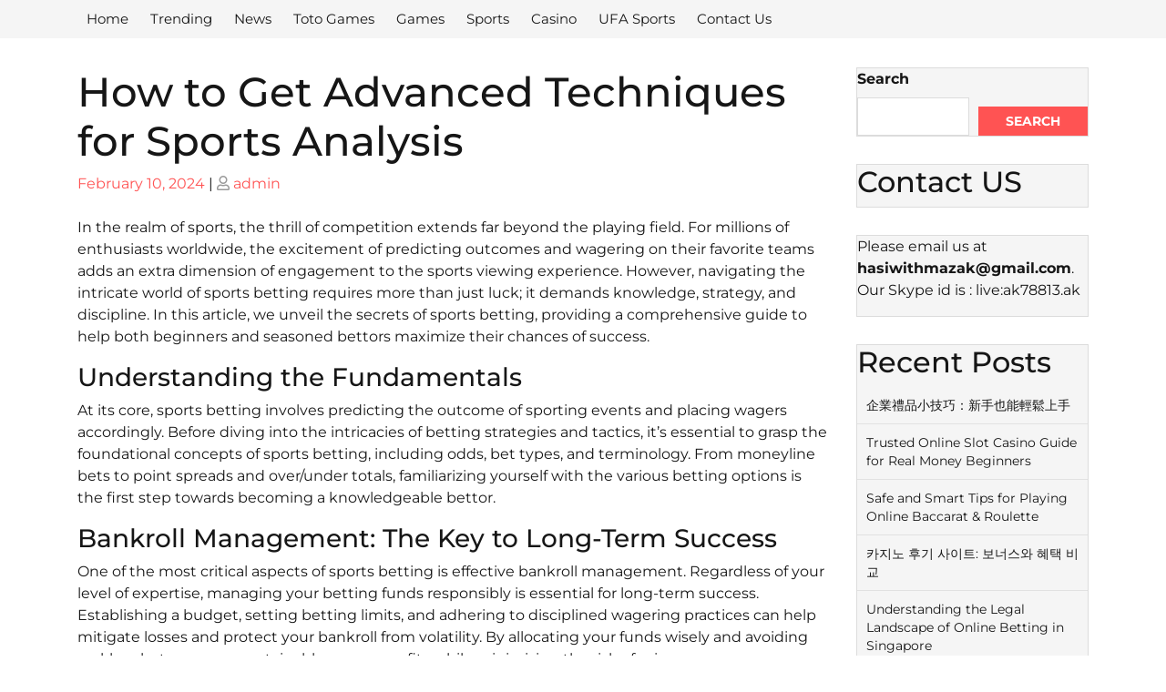

--- FILE ---
content_type: text/html; charset=UTF-8
request_url: https://fortlivenewzshub.xyz/how-to-get-advanced-techniques-for-sports-analysis/
body_size: 14155
content:
<!doctype html>
<html lang="en-US">
<head>
    <meta charset="UTF-8">
    <meta name="viewport" content="width=device-width, initial-scale=1">
    <meta name='robots' content='index, follow, max-image-preview:large, max-snippet:-1, max-video-preview:-1' />

	<!-- This site is optimized with the Yoast SEO plugin v22.5 - https://yoast.com/wordpress/plugins/seo/ -->
	<title>How to Get Advanced Techniques for Sports Analysis - Fort Live News Hub</title>
	<link rel="canonical" href="https://fortlivenewzshub.xyz/how-to-get-advanced-techniques-for-sports-analysis/" />
	<meta property="og:locale" content="en_US" />
	<meta property="og:type" content="article" />
	<meta property="og:title" content="How to Get Advanced Techniques for Sports Analysis - Fort Live News Hub" />
	<meta property="og:description" content="In the realm of sports, the thrill of competition extends far beyond the playing field. For millions of enthusiasts worldwide, the excitement of predicting outcomes and wagering on their favorite teams adds an extra dimension of engagement to the sports viewing experience. However, navigating the intricate world of sports betting requires more than just luck; [&hellip;]" />
	<meta property="og:url" content="https://fortlivenewzshub.xyz/how-to-get-advanced-techniques-for-sports-analysis/" />
	<meta property="og:site_name" content="Fort Live News Hub" />
	<meta property="article:published_time" content="2024-02-10T07:04:01+00:00" />
	<meta name="author" content="admin" />
	<meta name="twitter:card" content="summary_large_image" />
	<meta name="twitter:label1" content="Written by" />
	<meta name="twitter:data1" content="admin" />
	<meta name="twitter:label2" content="Est. reading time" />
	<meta name="twitter:data2" content="3 minutes" />
	<script type="application/ld+json" class="yoast-schema-graph">{"@context":"https://schema.org","@graph":[{"@type":"WebPage","@id":"https://fortlivenewzshub.xyz/how-to-get-advanced-techniques-for-sports-analysis/","url":"https://fortlivenewzshub.xyz/how-to-get-advanced-techniques-for-sports-analysis/","name":"How to Get Advanced Techniques for Sports Analysis - Fort Live News Hub","isPartOf":{"@id":"https://fortlivenewzshub.xyz/#website"},"datePublished":"2024-02-10T07:04:01+00:00","dateModified":"2024-02-10T07:04:01+00:00","author":{"@id":"https://fortlivenewzshub.xyz/#/schema/person/1943466ee4e6677cf4bad96ff5d60372"},"breadcrumb":{"@id":"https://fortlivenewzshub.xyz/how-to-get-advanced-techniques-for-sports-analysis/#breadcrumb"},"inLanguage":"en-US","potentialAction":[{"@type":"ReadAction","target":["https://fortlivenewzshub.xyz/how-to-get-advanced-techniques-for-sports-analysis/"]}]},{"@type":"BreadcrumbList","@id":"https://fortlivenewzshub.xyz/how-to-get-advanced-techniques-for-sports-analysis/#breadcrumb","itemListElement":[{"@type":"ListItem","position":1,"name":"Home","item":"https://fortlivenewzshub.xyz/"},{"@type":"ListItem","position":2,"name":"How to Get Advanced Techniques for Sports Analysis"}]},{"@type":"WebSite","@id":"https://fortlivenewzshub.xyz/#website","url":"https://fortlivenewzshub.xyz/","name":"Fort Live News Hub","description":"Blog For Fort Live News Hub","potentialAction":[{"@type":"SearchAction","target":{"@type":"EntryPoint","urlTemplate":"https://fortlivenewzshub.xyz/?s={search_term_string}"},"query-input":"required name=search_term_string"}],"inLanguage":"en-US"},{"@type":"Person","@id":"https://fortlivenewzshub.xyz/#/schema/person/1943466ee4e6677cf4bad96ff5d60372","name":"admin","image":{"@type":"ImageObject","inLanguage":"en-US","@id":"https://fortlivenewzshub.xyz/#/schema/person/image/","url":"https://secure.gravatar.com/avatar/6a41cb8a793b60a1926c8428af7866c4deb4487cb34742bed7ef6c9e767a7342?s=96&d=mm&r=g","contentUrl":"https://secure.gravatar.com/avatar/6a41cb8a793b60a1926c8428af7866c4deb4487cb34742bed7ef6c9e767a7342?s=96&d=mm&r=g","caption":"admin"},"sameAs":["https://fortlivenewzshub.xyz"],"url":"https://fortlivenewzshub.xyz/author/admin/"}]}</script>
	<!-- / Yoast SEO plugin. -->


<link rel="alternate" type="application/rss+xml" title="Fort Live News Hub &raquo; Feed" href="https://fortlivenewzshub.xyz/feed/" />
<link rel="alternate" type="application/rss+xml" title="Fort Live News Hub &raquo; Comments Feed" href="https://fortlivenewzshub.xyz/comments/feed/" />
<link rel="alternate" type="application/rss+xml" title="Fort Live News Hub &raquo; How to Get Advanced Techniques for Sports Analysis Comments Feed" href="https://fortlivenewzshub.xyz/how-to-get-advanced-techniques-for-sports-analysis/feed/" />
<link rel="alternate" title="oEmbed (JSON)" type="application/json+oembed" href="https://fortlivenewzshub.xyz/wp-json/oembed/1.0/embed?url=https%3A%2F%2Ffortlivenewzshub.xyz%2Fhow-to-get-advanced-techniques-for-sports-analysis%2F" />
<link rel="alternate" title="oEmbed (XML)" type="text/xml+oembed" href="https://fortlivenewzshub.xyz/wp-json/oembed/1.0/embed?url=https%3A%2F%2Ffortlivenewzshub.xyz%2Fhow-to-get-advanced-techniques-for-sports-analysis%2F&#038;format=xml" />
<style id='wp-img-auto-sizes-contain-inline-css' type='text/css'>
img:is([sizes=auto i],[sizes^="auto," i]){contain-intrinsic-size:3000px 1500px}
/*# sourceURL=wp-img-auto-sizes-contain-inline-css */
</style>
<style id='wp-emoji-styles-inline-css' type='text/css'>

	img.wp-smiley, img.emoji {
		display: inline !important;
		border: none !important;
		box-shadow: none !important;
		height: 1em !important;
		width: 1em !important;
		margin: 0 0.07em !important;
		vertical-align: -0.1em !important;
		background: none !important;
		padding: 0 !important;
	}
/*# sourceURL=wp-emoji-styles-inline-css */
</style>
<style id='wp-block-library-inline-css' type='text/css'>
:root{--wp-block-synced-color:#7a00df;--wp-block-synced-color--rgb:122,0,223;--wp-bound-block-color:var(--wp-block-synced-color);--wp-editor-canvas-background:#ddd;--wp-admin-theme-color:#007cba;--wp-admin-theme-color--rgb:0,124,186;--wp-admin-theme-color-darker-10:#006ba1;--wp-admin-theme-color-darker-10--rgb:0,107,160.5;--wp-admin-theme-color-darker-20:#005a87;--wp-admin-theme-color-darker-20--rgb:0,90,135;--wp-admin-border-width-focus:2px}@media (min-resolution:192dpi){:root{--wp-admin-border-width-focus:1.5px}}.wp-element-button{cursor:pointer}:root .has-very-light-gray-background-color{background-color:#eee}:root .has-very-dark-gray-background-color{background-color:#313131}:root .has-very-light-gray-color{color:#eee}:root .has-very-dark-gray-color{color:#313131}:root .has-vivid-green-cyan-to-vivid-cyan-blue-gradient-background{background:linear-gradient(135deg,#00d084,#0693e3)}:root .has-purple-crush-gradient-background{background:linear-gradient(135deg,#34e2e4,#4721fb 50%,#ab1dfe)}:root .has-hazy-dawn-gradient-background{background:linear-gradient(135deg,#faaca8,#dad0ec)}:root .has-subdued-olive-gradient-background{background:linear-gradient(135deg,#fafae1,#67a671)}:root .has-atomic-cream-gradient-background{background:linear-gradient(135deg,#fdd79a,#004a59)}:root .has-nightshade-gradient-background{background:linear-gradient(135deg,#330968,#31cdcf)}:root .has-midnight-gradient-background{background:linear-gradient(135deg,#020381,#2874fc)}:root{--wp--preset--font-size--normal:16px;--wp--preset--font-size--huge:42px}.has-regular-font-size{font-size:1em}.has-larger-font-size{font-size:2.625em}.has-normal-font-size{font-size:var(--wp--preset--font-size--normal)}.has-huge-font-size{font-size:var(--wp--preset--font-size--huge)}.has-text-align-center{text-align:center}.has-text-align-left{text-align:left}.has-text-align-right{text-align:right}.has-fit-text{white-space:nowrap!important}#end-resizable-editor-section{display:none}.aligncenter{clear:both}.items-justified-left{justify-content:flex-start}.items-justified-center{justify-content:center}.items-justified-right{justify-content:flex-end}.items-justified-space-between{justify-content:space-between}.screen-reader-text{border:0;clip-path:inset(50%);height:1px;margin:-1px;overflow:hidden;padding:0;position:absolute;width:1px;word-wrap:normal!important}.screen-reader-text:focus{background-color:#ddd;clip-path:none;color:#444;display:block;font-size:1em;height:auto;left:5px;line-height:normal;padding:15px 23px 14px;text-decoration:none;top:5px;width:auto;z-index:100000}html :where(.has-border-color){border-style:solid}html :where([style*=border-top-color]){border-top-style:solid}html :where([style*=border-right-color]){border-right-style:solid}html :where([style*=border-bottom-color]){border-bottom-style:solid}html :where([style*=border-left-color]){border-left-style:solid}html :where([style*=border-width]){border-style:solid}html :where([style*=border-top-width]){border-top-style:solid}html :where([style*=border-right-width]){border-right-style:solid}html :where([style*=border-bottom-width]){border-bottom-style:solid}html :where([style*=border-left-width]){border-left-style:solid}html :where(img[class*=wp-image-]){height:auto;max-width:100%}:where(figure){margin:0 0 1em}html :where(.is-position-sticky){--wp-admin--admin-bar--position-offset:var(--wp-admin--admin-bar--height,0px)}@media screen and (max-width:600px){html :where(.is-position-sticky){--wp-admin--admin-bar--position-offset:0px}}

/*# sourceURL=wp-block-library-inline-css */
</style><style id='wp-block-heading-inline-css' type='text/css'>
h1:where(.wp-block-heading).has-background,h2:where(.wp-block-heading).has-background,h3:where(.wp-block-heading).has-background,h4:where(.wp-block-heading).has-background,h5:where(.wp-block-heading).has-background,h6:where(.wp-block-heading).has-background{padding:1.25em 2.375em}h1.has-text-align-left[style*=writing-mode]:where([style*=vertical-lr]),h1.has-text-align-right[style*=writing-mode]:where([style*=vertical-rl]),h2.has-text-align-left[style*=writing-mode]:where([style*=vertical-lr]),h2.has-text-align-right[style*=writing-mode]:where([style*=vertical-rl]),h3.has-text-align-left[style*=writing-mode]:where([style*=vertical-lr]),h3.has-text-align-right[style*=writing-mode]:where([style*=vertical-rl]),h4.has-text-align-left[style*=writing-mode]:where([style*=vertical-lr]),h4.has-text-align-right[style*=writing-mode]:where([style*=vertical-rl]),h5.has-text-align-left[style*=writing-mode]:where([style*=vertical-lr]),h5.has-text-align-right[style*=writing-mode]:where([style*=vertical-rl]),h6.has-text-align-left[style*=writing-mode]:where([style*=vertical-lr]),h6.has-text-align-right[style*=writing-mode]:where([style*=vertical-rl]){rotate:180deg}
/*# sourceURL=https://fortlivenewzshub.xyz/wp-includes/blocks/heading/style.min.css */
</style>
<style id='wp-block-latest-posts-inline-css' type='text/css'>
.wp-block-latest-posts{box-sizing:border-box}.wp-block-latest-posts.alignleft{margin-right:2em}.wp-block-latest-posts.alignright{margin-left:2em}.wp-block-latest-posts.wp-block-latest-posts__list{list-style:none}.wp-block-latest-posts.wp-block-latest-posts__list li{clear:both;overflow-wrap:break-word}.wp-block-latest-posts.is-grid{display:flex;flex-wrap:wrap}.wp-block-latest-posts.is-grid li{margin:0 1.25em 1.25em 0;width:100%}@media (min-width:600px){.wp-block-latest-posts.columns-2 li{width:calc(50% - .625em)}.wp-block-latest-posts.columns-2 li:nth-child(2n){margin-right:0}.wp-block-latest-posts.columns-3 li{width:calc(33.33333% - .83333em)}.wp-block-latest-posts.columns-3 li:nth-child(3n){margin-right:0}.wp-block-latest-posts.columns-4 li{width:calc(25% - .9375em)}.wp-block-latest-posts.columns-4 li:nth-child(4n){margin-right:0}.wp-block-latest-posts.columns-5 li{width:calc(20% - 1em)}.wp-block-latest-posts.columns-5 li:nth-child(5n){margin-right:0}.wp-block-latest-posts.columns-6 li{width:calc(16.66667% - 1.04167em)}.wp-block-latest-posts.columns-6 li:nth-child(6n){margin-right:0}}:root :where(.wp-block-latest-posts.is-grid){padding:0}:root :where(.wp-block-latest-posts.wp-block-latest-posts__list){padding-left:0}.wp-block-latest-posts__post-author,.wp-block-latest-posts__post-date{display:block;font-size:.8125em}.wp-block-latest-posts__post-excerpt,.wp-block-latest-posts__post-full-content{margin-bottom:1em;margin-top:.5em}.wp-block-latest-posts__featured-image a{display:inline-block}.wp-block-latest-posts__featured-image img{height:auto;max-width:100%;width:auto}.wp-block-latest-posts__featured-image.alignleft{float:left;margin-right:1em}.wp-block-latest-posts__featured-image.alignright{float:right;margin-left:1em}.wp-block-latest-posts__featured-image.aligncenter{margin-bottom:1em;text-align:center}
/*# sourceURL=https://fortlivenewzshub.xyz/wp-includes/blocks/latest-posts/style.min.css */
</style>
<style id='wp-block-search-inline-css' type='text/css'>
.wp-block-search__button{margin-left:10px;word-break:normal}.wp-block-search__button.has-icon{line-height:0}.wp-block-search__button svg{height:1.25em;min-height:24px;min-width:24px;width:1.25em;fill:currentColor;vertical-align:text-bottom}:where(.wp-block-search__button){border:1px solid #ccc;padding:6px 10px}.wp-block-search__inside-wrapper{display:flex;flex:auto;flex-wrap:nowrap;max-width:100%}.wp-block-search__label{width:100%}.wp-block-search.wp-block-search__button-only .wp-block-search__button{box-sizing:border-box;display:flex;flex-shrink:0;justify-content:center;margin-left:0;max-width:100%}.wp-block-search.wp-block-search__button-only .wp-block-search__inside-wrapper{min-width:0!important;transition-property:width}.wp-block-search.wp-block-search__button-only .wp-block-search__input{flex-basis:100%;transition-duration:.3s}.wp-block-search.wp-block-search__button-only.wp-block-search__searchfield-hidden,.wp-block-search.wp-block-search__button-only.wp-block-search__searchfield-hidden .wp-block-search__inside-wrapper{overflow:hidden}.wp-block-search.wp-block-search__button-only.wp-block-search__searchfield-hidden .wp-block-search__input{border-left-width:0!important;border-right-width:0!important;flex-basis:0;flex-grow:0;margin:0;min-width:0!important;padding-left:0!important;padding-right:0!important;width:0!important}:where(.wp-block-search__input){appearance:none;border:1px solid #949494;flex-grow:1;font-family:inherit;font-size:inherit;font-style:inherit;font-weight:inherit;letter-spacing:inherit;line-height:inherit;margin-left:0;margin-right:0;min-width:3rem;padding:8px;text-decoration:unset!important;text-transform:inherit}:where(.wp-block-search__button-inside .wp-block-search__inside-wrapper){background-color:#fff;border:1px solid #949494;box-sizing:border-box;padding:4px}:where(.wp-block-search__button-inside .wp-block-search__inside-wrapper) .wp-block-search__input{border:none;border-radius:0;padding:0 4px}:where(.wp-block-search__button-inside .wp-block-search__inside-wrapper) .wp-block-search__input:focus{outline:none}:where(.wp-block-search__button-inside .wp-block-search__inside-wrapper) :where(.wp-block-search__button){padding:4px 8px}.wp-block-search.aligncenter .wp-block-search__inside-wrapper{margin:auto}.wp-block[data-align=right] .wp-block-search.wp-block-search__button-only .wp-block-search__inside-wrapper{float:right}
/*# sourceURL=https://fortlivenewzshub.xyz/wp-includes/blocks/search/style.min.css */
</style>
<style id='wp-block-search-theme-inline-css' type='text/css'>
.wp-block-search .wp-block-search__label{font-weight:700}.wp-block-search__button{border:1px solid #ccc;padding:.375em .625em}
/*# sourceURL=https://fortlivenewzshub.xyz/wp-includes/blocks/search/theme.min.css */
</style>
<style id='wp-block-group-inline-css' type='text/css'>
.wp-block-group{box-sizing:border-box}:where(.wp-block-group.wp-block-group-is-layout-constrained){position:relative}
/*# sourceURL=https://fortlivenewzshub.xyz/wp-includes/blocks/group/style.min.css */
</style>
<style id='wp-block-group-theme-inline-css' type='text/css'>
:where(.wp-block-group.has-background){padding:1.25em 2.375em}
/*# sourceURL=https://fortlivenewzshub.xyz/wp-includes/blocks/group/theme.min.css */
</style>
<style id='wp-block-paragraph-inline-css' type='text/css'>
.is-small-text{font-size:.875em}.is-regular-text{font-size:1em}.is-large-text{font-size:2.25em}.is-larger-text{font-size:3em}.has-drop-cap:not(:focus):first-letter{float:left;font-size:8.4em;font-style:normal;font-weight:100;line-height:.68;margin:.05em .1em 0 0;text-transform:uppercase}body.rtl .has-drop-cap:not(:focus):first-letter{float:none;margin-left:.1em}p.has-drop-cap.has-background{overflow:hidden}:root :where(p.has-background){padding:1.25em 2.375em}:where(p.has-text-color:not(.has-link-color)) a{color:inherit}p.has-text-align-left[style*="writing-mode:vertical-lr"],p.has-text-align-right[style*="writing-mode:vertical-rl"]{rotate:180deg}
/*# sourceURL=https://fortlivenewzshub.xyz/wp-includes/blocks/paragraph/style.min.css */
</style>
<style id='global-styles-inline-css' type='text/css'>
:root{--wp--preset--aspect-ratio--square: 1;--wp--preset--aspect-ratio--4-3: 4/3;--wp--preset--aspect-ratio--3-4: 3/4;--wp--preset--aspect-ratio--3-2: 3/2;--wp--preset--aspect-ratio--2-3: 2/3;--wp--preset--aspect-ratio--16-9: 16/9;--wp--preset--aspect-ratio--9-16: 9/16;--wp--preset--color--black: #000000;--wp--preset--color--cyan-bluish-gray: #abb8c3;--wp--preset--color--white: #ffffff;--wp--preset--color--pale-pink: #f78da7;--wp--preset--color--vivid-red: #cf2e2e;--wp--preset--color--luminous-vivid-orange: #ff6900;--wp--preset--color--luminous-vivid-amber: #fcb900;--wp--preset--color--light-green-cyan: #7bdcb5;--wp--preset--color--vivid-green-cyan: #00d084;--wp--preset--color--pale-cyan-blue: #8ed1fc;--wp--preset--color--vivid-cyan-blue: #0693e3;--wp--preset--color--vivid-purple: #9b51e0;--wp--preset--gradient--vivid-cyan-blue-to-vivid-purple: linear-gradient(135deg,rgb(6,147,227) 0%,rgb(155,81,224) 100%);--wp--preset--gradient--light-green-cyan-to-vivid-green-cyan: linear-gradient(135deg,rgb(122,220,180) 0%,rgb(0,208,130) 100%);--wp--preset--gradient--luminous-vivid-amber-to-luminous-vivid-orange: linear-gradient(135deg,rgb(252,185,0) 0%,rgb(255,105,0) 100%);--wp--preset--gradient--luminous-vivid-orange-to-vivid-red: linear-gradient(135deg,rgb(255,105,0) 0%,rgb(207,46,46) 100%);--wp--preset--gradient--very-light-gray-to-cyan-bluish-gray: linear-gradient(135deg,rgb(238,238,238) 0%,rgb(169,184,195) 100%);--wp--preset--gradient--cool-to-warm-spectrum: linear-gradient(135deg,rgb(74,234,220) 0%,rgb(151,120,209) 20%,rgb(207,42,186) 40%,rgb(238,44,130) 60%,rgb(251,105,98) 80%,rgb(254,248,76) 100%);--wp--preset--gradient--blush-light-purple: linear-gradient(135deg,rgb(255,206,236) 0%,rgb(152,150,240) 100%);--wp--preset--gradient--blush-bordeaux: linear-gradient(135deg,rgb(254,205,165) 0%,rgb(254,45,45) 50%,rgb(107,0,62) 100%);--wp--preset--gradient--luminous-dusk: linear-gradient(135deg,rgb(255,203,112) 0%,rgb(199,81,192) 50%,rgb(65,88,208) 100%);--wp--preset--gradient--pale-ocean: linear-gradient(135deg,rgb(255,245,203) 0%,rgb(182,227,212) 50%,rgb(51,167,181) 100%);--wp--preset--gradient--electric-grass: linear-gradient(135deg,rgb(202,248,128) 0%,rgb(113,206,126) 100%);--wp--preset--gradient--midnight: linear-gradient(135deg,rgb(2,3,129) 0%,rgb(40,116,252) 100%);--wp--preset--font-size--small: 13px;--wp--preset--font-size--medium: 20px;--wp--preset--font-size--large: 36px;--wp--preset--font-size--x-large: 42px;--wp--preset--spacing--20: 0.44rem;--wp--preset--spacing--30: 0.67rem;--wp--preset--spacing--40: 1rem;--wp--preset--spacing--50: 1.5rem;--wp--preset--spacing--60: 2.25rem;--wp--preset--spacing--70: 3.38rem;--wp--preset--spacing--80: 5.06rem;--wp--preset--shadow--natural: 6px 6px 9px rgba(0, 0, 0, 0.2);--wp--preset--shadow--deep: 12px 12px 50px rgba(0, 0, 0, 0.4);--wp--preset--shadow--sharp: 6px 6px 0px rgba(0, 0, 0, 0.2);--wp--preset--shadow--outlined: 6px 6px 0px -3px rgb(255, 255, 255), 6px 6px rgb(0, 0, 0);--wp--preset--shadow--crisp: 6px 6px 0px rgb(0, 0, 0);}:where(.is-layout-flex){gap: 0.5em;}:where(.is-layout-grid){gap: 0.5em;}body .is-layout-flex{display: flex;}.is-layout-flex{flex-wrap: wrap;align-items: center;}.is-layout-flex > :is(*, div){margin: 0;}body .is-layout-grid{display: grid;}.is-layout-grid > :is(*, div){margin: 0;}:where(.wp-block-columns.is-layout-flex){gap: 2em;}:where(.wp-block-columns.is-layout-grid){gap: 2em;}:where(.wp-block-post-template.is-layout-flex){gap: 1.25em;}:where(.wp-block-post-template.is-layout-grid){gap: 1.25em;}.has-black-color{color: var(--wp--preset--color--black) !important;}.has-cyan-bluish-gray-color{color: var(--wp--preset--color--cyan-bluish-gray) !important;}.has-white-color{color: var(--wp--preset--color--white) !important;}.has-pale-pink-color{color: var(--wp--preset--color--pale-pink) !important;}.has-vivid-red-color{color: var(--wp--preset--color--vivid-red) !important;}.has-luminous-vivid-orange-color{color: var(--wp--preset--color--luminous-vivid-orange) !important;}.has-luminous-vivid-amber-color{color: var(--wp--preset--color--luminous-vivid-amber) !important;}.has-light-green-cyan-color{color: var(--wp--preset--color--light-green-cyan) !important;}.has-vivid-green-cyan-color{color: var(--wp--preset--color--vivid-green-cyan) !important;}.has-pale-cyan-blue-color{color: var(--wp--preset--color--pale-cyan-blue) !important;}.has-vivid-cyan-blue-color{color: var(--wp--preset--color--vivid-cyan-blue) !important;}.has-vivid-purple-color{color: var(--wp--preset--color--vivid-purple) !important;}.has-black-background-color{background-color: var(--wp--preset--color--black) !important;}.has-cyan-bluish-gray-background-color{background-color: var(--wp--preset--color--cyan-bluish-gray) !important;}.has-white-background-color{background-color: var(--wp--preset--color--white) !important;}.has-pale-pink-background-color{background-color: var(--wp--preset--color--pale-pink) !important;}.has-vivid-red-background-color{background-color: var(--wp--preset--color--vivid-red) !important;}.has-luminous-vivid-orange-background-color{background-color: var(--wp--preset--color--luminous-vivid-orange) !important;}.has-luminous-vivid-amber-background-color{background-color: var(--wp--preset--color--luminous-vivid-amber) !important;}.has-light-green-cyan-background-color{background-color: var(--wp--preset--color--light-green-cyan) !important;}.has-vivid-green-cyan-background-color{background-color: var(--wp--preset--color--vivid-green-cyan) !important;}.has-pale-cyan-blue-background-color{background-color: var(--wp--preset--color--pale-cyan-blue) !important;}.has-vivid-cyan-blue-background-color{background-color: var(--wp--preset--color--vivid-cyan-blue) !important;}.has-vivid-purple-background-color{background-color: var(--wp--preset--color--vivid-purple) !important;}.has-black-border-color{border-color: var(--wp--preset--color--black) !important;}.has-cyan-bluish-gray-border-color{border-color: var(--wp--preset--color--cyan-bluish-gray) !important;}.has-white-border-color{border-color: var(--wp--preset--color--white) !important;}.has-pale-pink-border-color{border-color: var(--wp--preset--color--pale-pink) !important;}.has-vivid-red-border-color{border-color: var(--wp--preset--color--vivid-red) !important;}.has-luminous-vivid-orange-border-color{border-color: var(--wp--preset--color--luminous-vivid-orange) !important;}.has-luminous-vivid-amber-border-color{border-color: var(--wp--preset--color--luminous-vivid-amber) !important;}.has-light-green-cyan-border-color{border-color: var(--wp--preset--color--light-green-cyan) !important;}.has-vivid-green-cyan-border-color{border-color: var(--wp--preset--color--vivid-green-cyan) !important;}.has-pale-cyan-blue-border-color{border-color: var(--wp--preset--color--pale-cyan-blue) !important;}.has-vivid-cyan-blue-border-color{border-color: var(--wp--preset--color--vivid-cyan-blue) !important;}.has-vivid-purple-border-color{border-color: var(--wp--preset--color--vivid-purple) !important;}.has-vivid-cyan-blue-to-vivid-purple-gradient-background{background: var(--wp--preset--gradient--vivid-cyan-blue-to-vivid-purple) !important;}.has-light-green-cyan-to-vivid-green-cyan-gradient-background{background: var(--wp--preset--gradient--light-green-cyan-to-vivid-green-cyan) !important;}.has-luminous-vivid-amber-to-luminous-vivid-orange-gradient-background{background: var(--wp--preset--gradient--luminous-vivid-amber-to-luminous-vivid-orange) !important;}.has-luminous-vivid-orange-to-vivid-red-gradient-background{background: var(--wp--preset--gradient--luminous-vivid-orange-to-vivid-red) !important;}.has-very-light-gray-to-cyan-bluish-gray-gradient-background{background: var(--wp--preset--gradient--very-light-gray-to-cyan-bluish-gray) !important;}.has-cool-to-warm-spectrum-gradient-background{background: var(--wp--preset--gradient--cool-to-warm-spectrum) !important;}.has-blush-light-purple-gradient-background{background: var(--wp--preset--gradient--blush-light-purple) !important;}.has-blush-bordeaux-gradient-background{background: var(--wp--preset--gradient--blush-bordeaux) !important;}.has-luminous-dusk-gradient-background{background: var(--wp--preset--gradient--luminous-dusk) !important;}.has-pale-ocean-gradient-background{background: var(--wp--preset--gradient--pale-ocean) !important;}.has-electric-grass-gradient-background{background: var(--wp--preset--gradient--electric-grass) !important;}.has-midnight-gradient-background{background: var(--wp--preset--gradient--midnight) !important;}.has-small-font-size{font-size: var(--wp--preset--font-size--small) !important;}.has-medium-font-size{font-size: var(--wp--preset--font-size--medium) !important;}.has-large-font-size{font-size: var(--wp--preset--font-size--large) !important;}.has-x-large-font-size{font-size: var(--wp--preset--font-size--x-large) !important;}
/*# sourceURL=global-styles-inline-css */
</style>

<style id='classic-theme-styles-inline-css' type='text/css'>
/*! This file is auto-generated */
.wp-block-button__link{color:#fff;background-color:#32373c;border-radius:9999px;box-shadow:none;text-decoration:none;padding:calc(.667em + 2px) calc(1.333em + 2px);font-size:1.125em}.wp-block-file__button{background:#32373c;color:#fff;text-decoration:none}
/*# sourceURL=/wp-includes/css/classic-themes.min.css */
</style>
<link rel='stylesheet' id='montserrat-css' href='https://fortlivenewzshub.xyz/wp-content/fonts/4ca5a1179b0b5e0d762e8f7fadea0a8e.css?ver=1.0' type='text/css' media='all' />
<link rel='stylesheet' id='fashion-estore-block-editor-style-css' href='https://fortlivenewzshub.xyz/wp-content/themes/fashion-estore/assets/css/block-editor-style.css?ver=6.9' type='text/css' media='all' />
<link rel='stylesheet' id='bootstrap-css-css' href='https://fortlivenewzshub.xyz/wp-content/themes/fashion-estore/assets/css/bootstrap.css?ver=6.9' type='text/css' media='all' />
<link rel='stylesheet' id='fashion-estore-style-css' href='https://fortlivenewzshub.xyz/wp-content/themes/fashion-estore/style.css?ver=6.9' type='text/css' media='all' />
<style id='fashion-estore-style-inline-css' type='text/css'>
#button{right: 20px;}.woocommerce ul.products li.product .onsale{left: auto; right: 15px;}

	.custom-logo-link img{
			max-height: 24px;
		 }
		.sidebar h5,span.cart-value,.sticky .entry-title::before,#button,.sidebar input[type="submit"], .sidebar button[type="submit"],.comment-respond input#submit,.post-navigation .nav-previous a:hover, .post-navigation .nav-next a:hover, .posts-navigation .nav-previous a:hover, .posts-navigation .nav-next a:hover,.pro-button a, .woocommerce #respond input#submit, .woocommerce a.button, .woocommerce button.button, .woocommerce input.button, .woocommerce #respond input#submit.alt, .woocommerce a.button.alt, .woocommerce button.button.alt, .woocommerce input.button.alt,.woocommerce .woocommerce-ordering select,.woocommerce-account .woocommerce-MyAccount-navigation ul li,.toggle-nav i,.wp-block-button__link,.menu_cat,.slider-inner-box,.sidebar .tagcloud a:hover,a.added_to_cart.wc-forward{
			background: ;
		}
		a,#colophon a:hover, #colophon a:focus,.sidebar ul li a:hover,p.price, .woocommerce ul.products li.product .price, .woocommerce div.product p.price, .woocommerce div.product span.price,.woocommerce-message::before, .woocommerce-info::before,.call-info i,.social-link i{
			color: ;
		}
		.woocommerce-message, .woocommerce-info,.wp-block-pullquote,.wp-block-quote, .wp-block-quote:not(.is-large):not(.is-style-large), .wp-block-pullquote,.btn-primary,.post-navigation .nav-previous a:hover, .post-navigation .nav-next a:hover, .posts-navigation .nav-previous a:hover, .posts-navigation .nav-next a:hover{
			border-color: ;
		}
		.main-navigation .sub-menu > li > a:hover, .main-navigation .sub-menu > li > a:focus,#button:hover,#button:active,.slide-btn a,.pro-button a:hover,.woocommerce #respond input#submit:hover,.woocommerce a.button:hover,.woocommerce button.button:hover,.woocommerce input.button:hover,.woocommerce #respond input#submit.alt:hover, .woocommerce a.button.alt:hover, .woocommerce button.button.alt:hover, .woocommerce input.button.alt:hover,.woocommerce-account .woocommerce-MyAccount-navigation ul li:hover,.menu_cat i,a.added_to_cart.wc-forward:hover{
			background: ;
		}
		a:hover,h1,h2,h3,h4,h5,h6,.navbar-brand a,.navbar-brand p,a.cart-customlocation i,button.cat_btn,.product_cat h4 a,.home_product_cat h4 a,.slide-btn a:hover,.woocommerce ul.products li.product .onsale,.woocommerce span.onsale,.main-navigation .sub-menu,.sidebar li,.sidebar ul li,.sidebar select,.sidebar .tagcloud a,.call-info p,.social-link i:hover,.woocommerce ul.products li.product .star-rating, .woocommerce .star-rating{
			color: ;
		}
		.loading{
			background-color: #000;
		 }
		 @keyframes loading {
		  0%,
		  100% {
		  	transform: translatey(-2.5rem);
		    background-color: #fff;
		  }
		  50% {
		  	transform: translatey(2.5rem);
		    background-color: #ff5353;
		  }
		}
	
.stick_header{position: static;}
/*# sourceURL=fashion-estore-style-inline-css */
</style>
<link rel='stylesheet' id='fontawesome-css-css' href='https://fortlivenewzshub.xyz/wp-content/themes/fashion-estore/assets/css/fontawesome/css/all.css?ver=6.9' type='text/css' media='all' />
<link rel='stylesheet' id='owl.carousel-css-css' href='https://fortlivenewzshub.xyz/wp-content/themes/fashion-estore/assets/css/owl.carousel.css?ver=6.9' type='text/css' media='all' />
<script type="text/javascript" src="https://fortlivenewzshub.xyz/wp-includes/js/jquery/jquery.min.js?ver=3.7.1" id="jquery-core-js"></script>
<script type="text/javascript" src="https://fortlivenewzshub.xyz/wp-includes/js/jquery/jquery-migrate.min.js?ver=3.4.1" id="jquery-migrate-js"></script>
<link rel="https://api.w.org/" href="https://fortlivenewzshub.xyz/wp-json/" /><link rel="alternate" title="JSON" type="application/json" href="https://fortlivenewzshub.xyz/wp-json/wp/v2/posts/320" /><link rel="EditURI" type="application/rsd+xml" title="RSD" href="https://fortlivenewzshub.xyz/xmlrpc.php?rsd" />
<meta name="generator" content="WordPress 6.9" />
<link rel='shortlink' href='https://fortlivenewzshub.xyz/?p=320' />
<link rel="pingback" href="https://fortlivenewzshub.xyz/xmlrpc.php">
		<style type="text/css">
					</style>

		</head>

<body class="wp-singular post-template-default single single-post postid-320 single-format-standard wp-embed-responsive wp-theme-fashion-estore">


<div id="page" class="site">
    <a class="skip-link screen-reader-text" href="#skip-content">Skip to content</a>
    <header id="masthead" class="site-header fixed-top shadow-sm navbar-dark bg-primary">
        <div class="socialmedia">
                                    
<div class="navigation_header" data-sticky="false">
    <div class="container">
        <div class="row">  
            <div class="col-lg-3 col-md-4 menu_cat_box align-self-center">
                <div class="menu_cat">
                    <i class="fas fa-align-left"></i><span>Categories</span>
                </div>
            </div>
            <div class="col-lg-9 col-md-8 align-self-center">
                <div class="toggle-nav mobile-menu">
                    <button onclick="fashion_estore_openNav()"><i class="fas fa-th"></i></button>
                </div>
                <div id="mySidenav" class="nav sidenav">
                    <nav id="site-navigation" class="main-navigation navbar navbar-expand-xl" aria-label="Top Menu"><div class="menu-main-menu-container"><ul id="menu-main-menu" class="menu"><li id="menu-item-75" class="menu-item menu-item-type-custom menu-item-object-custom menu-item-home menu-item-75"><a href="https://fortlivenewzshub.xyz/">Home</a></li>
<li id="menu-item-95" class="menu-item menu-item-type-taxonomy menu-item-object-category menu-item-has-children menu-item-95"><a href="https://fortlivenewzshub.xyz/category/trending/">Trending</a>
<ul class="sub-menu">
	<li id="menu-item-86" class="menu-item menu-item-type-taxonomy menu-item-object-category menu-item-86"><a href="https://fortlivenewzshub.xyz/category/home-improvements/">Home Improvements</a></li>
	<li id="menu-item-81" class="menu-item menu-item-type-taxonomy menu-item-object-category menu-item-81"><a href="https://fortlivenewzshub.xyz/category/business/">Business</a></li>
	<li id="menu-item-83" class="menu-item menu-item-type-taxonomy menu-item-object-category menu-item-83"><a href="https://fortlivenewzshub.xyz/category/education/">Education</a></li>
	<li id="menu-item-85" class="menu-item menu-item-type-taxonomy menu-item-object-category menu-item-85"><a href="https://fortlivenewzshub.xyz/category/health/">Health</a></li>
	<li id="menu-item-93" class="menu-item menu-item-type-taxonomy menu-item-object-category menu-item-93"><a href="https://fortlivenewzshub.xyz/category/tech/">Tech</a></li>
	<li id="menu-item-87" class="menu-item menu-item-type-taxonomy menu-item-object-category menu-item-87"><a href="https://fortlivenewzshub.xyz/category/law/">Law</a></li>
</ul>
</li>
<li id="menu-item-89" class="menu-item menu-item-type-taxonomy menu-item-object-category current-post-ancestor current-menu-parent current-post-parent menu-item-89"><a href="https://fortlivenewzshub.xyz/category/news/">News</a></li>
<li id="menu-item-94" class="menu-item menu-item-type-taxonomy menu-item-object-category menu-item-94"><a href="https://fortlivenewzshub.xyz/category/toto-games/">Toto Games</a></li>
<li id="menu-item-84" class="menu-item menu-item-type-taxonomy menu-item-object-category menu-item-has-children menu-item-84"><a href="https://fortlivenewzshub.xyz/category/games/">Games</a>
<ul class="sub-menu">
	<li id="menu-item-90" class="menu-item menu-item-type-taxonomy menu-item-object-category menu-item-90"><a href="https://fortlivenewzshub.xyz/category/poker/">Poker</a></li>
	<li id="menu-item-88" class="menu-item menu-item-type-taxonomy menu-item-object-category menu-item-88"><a href="https://fortlivenewzshub.xyz/category/lottery/">Lottery</a></li>
</ul>
</li>
<li id="menu-item-92" class="menu-item menu-item-type-taxonomy menu-item-object-category menu-item-has-children menu-item-92"><a href="https://fortlivenewzshub.xyz/category/sports/">Sports</a>
<ul class="sub-menu">
	<li id="menu-item-91" class="menu-item menu-item-type-taxonomy menu-item-object-category menu-item-91"><a href="https://fortlivenewzshub.xyz/category/slot/">Slot</a></li>
</ul>
</li>
<li id="menu-item-82" class="menu-item menu-item-type-taxonomy menu-item-object-category menu-item-has-children menu-item-82"><a href="https://fortlivenewzshub.xyz/category/casino/">Casino</a>
<ul class="sub-menu">
	<li id="menu-item-80" class="menu-item menu-item-type-taxonomy menu-item-object-category menu-item-80"><a href="https://fortlivenewzshub.xyz/category/betting/">Betting</a></li>
</ul>
</li>
<li id="menu-item-96" class="menu-item menu-item-type-taxonomy menu-item-object-category menu-item-96"><a href="https://fortlivenewzshub.xyz/category/ufa-sports/">UFA Sports</a></li>
<li id="menu-item-77" class="menu-item menu-item-type-post_type menu-item-object-page menu-item-has-children menu-item-77"><a href="https://fortlivenewzshub.xyz/contact-us/">Contact Us</a>
<ul class="sub-menu">
	<li id="menu-item-76" class="menu-item menu-item-type-post_type menu-item-object-page menu-item-76"><a href="https://fortlivenewzshub.xyz/about-us/">About Us</a></li>
	<li id="menu-item-78" class="menu-item menu-item-type-post_type menu-item-object-page menu-item-78"><a href="https://fortlivenewzshub.xyz/disclaimer/">Disclaimer</a></li>
	<li id="menu-item-79" class="menu-item menu-item-type-post_type menu-item-object-page menu-item-79"><a href="https://fortlivenewzshub.xyz/terms-of-use/">Terms of Use</a></li>
</ul>
</li>
</ul></div>                    </nav>
                    <a href="javascript:void(0)" class="closebtn mobile-menu" onclick="fashion_estore_closeNav()"><i class="fas fa-times"></i></a>
                </div>
            </div>
        </div>
    </div>
</div>        </div>
    </header>
    <div id="skip-content" class="container">
        <div class="row">
            <div id="primary" class="content-area col-lg-9 col-md-8">
                <main id="main" class="site-main module-border-wrap mb-4">
                    
<article id="post-320" class="post-320 post type-post status-publish format-standard hentry category-news">
    <header class="entry-header">
                    <h2 class="entry-title">How to Get Advanced Techniques for Sports Analysis</h2>        
                                                                <div class="entry-meta">
                    <span class="posted-on"><span class="screen-reader-text">Posted on</span> <a href="https://fortlivenewzshub.xyz/how-to-get-advanced-techniques-for-sports-analysis/" rel="bookmark"><time class="entry-date published updated" datetime="2024-02-10T07:04:01+00:00">February 10, 2024</time></a></span> | <span class="byline"> <span class="screen-reader-text">Posted on</span> <span class="author vcard"><i class="far fa-user" aria-hidden="true"></i> <a class="url fn n" href="https://fortlivenewzshub.xyz/author/admin/">admin</a></span></span>                </div>
                        </header>
    <div class="entry-content">
        <p>In the realm of sports, the thrill of competition extends far beyond the playing field. For millions of enthusiasts worldwide, the excitement of predicting outcomes and wagering on their favorite teams adds an extra dimension of engagement to the sports viewing experience. However, navigating the intricate world of sports betting requires more than just luck; it demands knowledge, strategy, and discipline. In this article, we unveil the secrets of sports betting, providing a comprehensive guide to help both beginners and seasoned bettors maximize their chances of success.</p>
<h3>Understanding the Fundamentals</h3>
<p>At its core, sports betting involves predicting the outcome of sporting events and placing wagers accordingly. Before diving into the intricacies of betting strategies and tactics, it’s essential to grasp the foundational concepts of sports betting, including odds, bet types, and terminology. From moneyline bets to point spreads and over/under totals, familiarizing yourself with the various betting options is the first step towards becoming a knowledgeable bettor.</p>
<h3>Bankroll Management: The Key to Long-Term Success</h3>
<p>One of the most critical aspects of sports betting is effective bankroll management. Regardless of your level of expertise, managing your betting funds responsibly is essential for long-term success. Establishing a budget, setting betting limits, and adhering to disciplined wagering practices can help mitigate losses and protect your bankroll from volatility. By allocating your funds wisely and avoiding reckless bets, you can sustainably pursue profits while minimizing the risk of ruin.</p>
<h3>Analyzing Sports Betting Odds and Lines</h3>
<p>Central to sports betting is the concept of odds—the numerical representations of the likelihood of specific outcomes. Understanding how odds are calculated and interpreting betting lines is crucial for making informed betting decisions. Whether it’s fractional, decimal, or American odds, learning to decipher odds formats and identify value bets can give you a competitive edge in the betting markets. Additionally, staying abreast of line movements and understanding the factors that influence odds can help you capitalize on favorable betting opportunities.</p>
<h3>Developing a Winning Strategy</h3>
<p>Successful sports betting is not merely a game of chance; it’s a strategic endeavor that requires careful analysis, research, and foresight. Developing a winning betting strategy involves a combination of statistical analysis, situational awareness, and informed decision-making. From analyzing historical data and trends to assessing team performance and injury reports, diligent research can uncover valuable insights that inform your betting strategy. Moreover, embracing a disciplined approach, sticking to your pre-established criteria, and avoiding emotional biases are essential elements of a winning mindset.</p>
<h3>Embracing Responsible Gambling Practices</h3>
<p>While sports betting can be an exciting and potentially lucrative pursuit, it’s essential to approach it with caution and responsibility. Problem gambling can have serious consequences, both financially and personally. Practicing responsible gambling involves setting limits, recognizing the signs of compulsive behavior, and seeking help when needed. By prioritizing moderation, self-control, and balance, you can enjoy the thrill of sports betting responsibly while safeguarding your well-being <a href="https://www.mt-police07.com/%EC%95%88%EC%A0%84%EB%86%80%EC%9D%B4%ED%84%B0/">안전놀이터</a>.</p>
<h3>A Journey of Discovery and Opportunity</h3>
<p>In the ever-evolving world of sports betting, knowledge is power. By equipping yourself with the fundamentals of sports betting, mastering the art of bankroll management, and developing a strategic approach, you can unlock the secrets to success in this dynamic and exhilarating pursuit. Whether you’re a novice exploring the possibilities of sports betting or a seasoned bettor seeking to refine your skills, the journey towards becoming a proficient bettor is one of discovery, growth, and opportunity. So, arm yourself with knowledge, embrace discipline, and embark on your sports betting journey with confidence and determination.</p>
    </div>
            <footer class="entry-footer">
            <span class="cat-links">Posted in <a href="https://fortlivenewzshub.xyz/category/news/" rel="category tag">News</a></span>        </footer>
    </article>
                        
	<nav class="navigation post-navigation" aria-label="Posts">
		<h2 class="screen-reader-text">Post navigation</h2>
		<div class="nav-links"><div class="nav-previous"><a href="https://fortlivenewzshub.xyz/investing-in-gemstones-a-lucrative-opportunity-or-shrouded-risk/" rel="prev">Investing in Gemstones A Lucrative Opportunity or Shrouded Risk?</a></div><div class="nav-next"><a href="https://fortlivenewzshub.xyz/how-to-get-sports-data-interpretation-the-art-of-analysiy-key-tips/" rel="next">How to Get Sports Data Interpretation &#038; The Art of Analysiy Key Tips</a></div></div>
	</nav>
<div id="comments" class="comments-area">
    
    	<div id="respond" class="comment-respond">
		<h2 id="reply-title" class="comment-reply-title">Leave a Reply <small><a rel="nofollow" id="cancel-comment-reply-link" href="/how-to-get-advanced-techniques-for-sports-analysis/#respond" style="display:none;">Cancel reply</a></small></h2><form action="https://fortlivenewzshub.xyz/wp-comments-post.php" method="post" id="commentform" class="comment-form"><p class="comment-notes"><span id="email-notes">Your email address will not be published.</span> <span class="required-field-message">Required fields are marked <span class="required">*</span></span></p><p class="comment-form-comment"><label for="comment">Comment <span class="required">*</span></label> <textarea id="comment" name="comment" cols="45" rows="8" maxlength="65525" required></textarea></p><p class="comment-form-author"><label for="author">Name <span class="required">*</span></label> <input id="author" name="author" type="text" value="" size="30" maxlength="245" autocomplete="name" required /></p>
<p class="comment-form-email"><label for="email">Email <span class="required">*</span></label> <input id="email" name="email" type="email" value="" size="30" maxlength="100" aria-describedby="email-notes" autocomplete="email" required /></p>
<p class="comment-form-url"><label for="url">Website</label> <input id="url" name="url" type="url" value="" size="30" maxlength="200" autocomplete="url" /></p>
<p class="comment-form-cookies-consent"><input id="wp-comment-cookies-consent" name="wp-comment-cookies-consent" type="checkbox" value="yes" /> <label for="wp-comment-cookies-consent">Save my name, email, and website in this browser for the next time I comment.</label></p>
<p class="form-submit"><input name="submit" type="submit" id="submit" class="submit" value="Post Comment" /> <input type='hidden' name='comment_post_ID' value='320' id='comment_post_ID' />
<input type='hidden' name='comment_parent' id='comment_parent' value='0' />
</p></form>	</div><!-- #respond -->
	</div>
                                        </main>
            </div>
            
<aside id="secondary" class="widget-area col-lg-3 col-md-4">
	<div class="sidebar">
		<section id="block-2" class="widget widget_block widget_search"><form role="search" method="get" action="https://fortlivenewzshub.xyz/" class="wp-block-search__button-outside wp-block-search__text-button wp-block-search"    ><label class="wp-block-search__label" for="wp-block-search__input-1" >Search</label><div class="wp-block-search__inside-wrapper" ><input class="wp-block-search__input" id="wp-block-search__input-1" placeholder="" value="" type="search" name="s" required /><button aria-label="Search" class="wp-block-search__button wp-element-button" type="submit" >Search</button></div></form></section><section id="block-13" class="widget widget_block">
<h2 class="wp-block-heading">Contact US</h2>
</section><section id="block-14" class="widget widget_block widget_text">
<p>Please email us at <strong><a href="/cdn-cgi/l/email-protection" class="__cf_email__" data-cfemail="b8d0d9cbd1cfd1ccd0d5d9c2d9d3f8dfd5d9d1d496dbd7d5">[email&#160;protected]</a></strong>. <br>Our Skype id is : live:ak78813.ak </p>
</section><section id="block-3" class="widget widget_block">
<div class="wp-block-group"><div class="wp-block-group__inner-container is-layout-flow wp-block-group-is-layout-flow">
<h2 class="wp-block-heading">Recent Posts</h2>


<ul class="wp-block-latest-posts__list wp-block-latest-posts"><li><a class="wp-block-latest-posts__post-title" href="https://fortlivenewzshub.xyz/%e4%bc%81%e6%a5%ad%e7%a6%ae%e5%93%81%e5%b0%8f%e6%8a%80%e5%b7%a7%ef%bc%9a%e6%96%b0%e6%89%8b%e4%b9%9f%e8%83%bd%e8%bc%95%e9%ac%86%e4%b8%8a%e6%89%8b/">企業禮品小技巧：新手也能輕鬆上手</a></li>
<li><a class="wp-block-latest-posts__post-title" href="https://fortlivenewzshub.xyz/trusted-online-slot-casino-guide-for-real-money-beginners/">Trusted Online Slot Casino Guide for Real Money Beginners</a></li>
<li><a class="wp-block-latest-posts__post-title" href="https://fortlivenewzshub.xyz/safe-and-smart-tips-for-playing-online-baccarat-roulette/">Safe and Smart Tips for Playing Online Baccarat &#038; Roulette</a></li>
<li><a class="wp-block-latest-posts__post-title" href="https://fortlivenewzshub.xyz/%ec%b9%b4%ec%a7%80%eb%85%b8-%ed%9b%84%ea%b8%b0-%ec%82%ac%ec%9d%b4%ed%8a%b8-%eb%b3%b4%eb%84%88%ec%8a%a4%ec%99%80-%ed%98%9c%ed%83%9d-%eb%b9%84%ea%b5%90/">카지노 후기 사이트: 보너스와 혜택 비교</a></li>
<li><a class="wp-block-latest-posts__post-title" href="https://fortlivenewzshub.xyz/understanding-the-legal-landscape-of-online-betting-in-singapore/">Understanding the Legal Landscape of Online Betting in Singapore</a></li>
</ul></div></div>
</section><section id="block-6" class="widget widget_block">
<div class="wp-block-group"><div class="wp-block-group__inner-container is-layout-flow wp-block-group-is-layout-flow">
<h2 class="wp-block-heading">Categories</h2>
</div></div>
</section><section id="block-10" class="widget widget_block widget_text">
<p></p>
</section><section id="block-11" class="widget widget_block widget_text">
<p></p>
</section>	</div>
</aside>        </div>
    </div>


<footer id="colophon" class="site-footer border-top">
			<div class="footer-widgets">
		    <div class="container">
		    	<div class="footer-column">
			    				      <div class="row">
			        <div class="footer_hide col-xs-12 footer-block">
			          			        </div>
			        <div class="footer_hide col-xs-12 footer-block">
			            			        </div>
			        <div class="footer_hide col-xs-12 col-xs-12 footer-block">
			            			        </div>
			      </div>
		    	</div>
		    </div>
		</div>
				<div class="footer_info">
			<div class="container">
		    	<div class="row">
		    		<div class="col-lg-5 col-md-5 col-12">
										            <nav class="navbar footer-menu">
								<div id="main-nav" class="menu-main-menu-container"><ul id="menu-main-menu-1" class="menu"><li class="menu-item menu-item-type-custom menu-item-object-custom menu-item-home menu-item-75"><a href="https://fortlivenewzshub.xyz/">Home</a></li>
<li class="menu-item menu-item-type-taxonomy menu-item-object-category menu-item-95"><a href="https://fortlivenewzshub.xyz/category/trending/">Trending</a></li>
<li class="menu-item menu-item-type-taxonomy menu-item-object-category current-post-ancestor current-menu-parent current-post-parent menu-item-89"><a href="https://fortlivenewzshub.xyz/category/news/">News</a></li>
<li class="menu-item menu-item-type-taxonomy menu-item-object-category menu-item-94"><a href="https://fortlivenewzshub.xyz/category/toto-games/">Toto Games</a></li>
<li class="menu-item menu-item-type-taxonomy menu-item-object-category menu-item-84"><a href="https://fortlivenewzshub.xyz/category/games/">Games</a></li>
<li class="menu-item menu-item-type-taxonomy menu-item-object-category menu-item-92"><a href="https://fortlivenewzshub.xyz/category/sports/">Sports</a></li>
<li class="menu-item menu-item-type-taxonomy menu-item-object-category menu-item-82"><a href="https://fortlivenewzshub.xyz/category/casino/">Casino</a></li>
<li class="menu-item menu-item-type-taxonomy menu-item-object-category menu-item-96"><a href="https://fortlivenewzshub.xyz/category/ufa-sports/">UFA Sports</a></li>
<li class="menu-item menu-item-type-post_type menu-item-object-page menu-item-77"><a href="https://fortlivenewzshub.xyz/contact-us/">Contact Us</a></li>
</ul></div>				            </nav>
											</div>
			        <div class="site-info col-lg-7 col-md-7 col-12">
			        	<div class="footer-menu-left">
			            								    <a href="https://wordpress.org/">
									Proudly powered by WordPress							    </a>
							    <span class="sep mr-1"> | </span>
							    <span>
							       <a target="_blank" href="https://www.themagnifico.net/themes/free-fashion-wordpress-theme/">
							           	 Fashion Store WordPress Theme 							    	</a>
							        by TheMagnifico.							    </span>
																	            </div>
			        </div>
			    </div>
			</div>
		</div>
	  	</footer>
</div>

<script data-cfasync="false" src="/cdn-cgi/scripts/5c5dd728/cloudflare-static/email-decode.min.js"></script><script type="speculationrules">
{"prefetch":[{"source":"document","where":{"and":[{"href_matches":"/*"},{"not":{"href_matches":["/wp-*.php","/wp-admin/*","/wp-content/uploads/*","/wp-content/*","/wp-content/plugins/*","/wp-content/themes/fashion-estore/*","/*\\?(.+)"]}},{"not":{"selector_matches":"a[rel~=\"nofollow\"]"}},{"not":{"selector_matches":".no-prefetch, .no-prefetch a"}}]},"eagerness":"conservative"}]}
</script>
<script type="text/javascript" src="https://fortlivenewzshub.xyz/wp-content/themes/fashion-estore/assets/js/owl.carousel.js?ver=6.9" id="owl.carousel-js-js"></script>
<script type="text/javascript" src="https://fortlivenewzshub.xyz/wp-content/themes/fashion-estore/assets/js/theme-script.js?ver=6.9" id="fashion-estore-theme-js-js"></script>
<script type="text/javascript" src="https://fortlivenewzshub.xyz/wp-includes/js/comment-reply.min.js?ver=6.9" id="comment-reply-js" async="async" data-wp-strategy="async" fetchpriority="low"></script>
<script id="wp-emoji-settings" type="application/json">
{"baseUrl":"https://s.w.org/images/core/emoji/17.0.2/72x72/","ext":".png","svgUrl":"https://s.w.org/images/core/emoji/17.0.2/svg/","svgExt":".svg","source":{"concatemoji":"https://fortlivenewzshub.xyz/wp-includes/js/wp-emoji-release.min.js?ver=6.9"}}
</script>
<script type="module">
/* <![CDATA[ */
/*! This file is auto-generated */
const a=JSON.parse(document.getElementById("wp-emoji-settings").textContent),o=(window._wpemojiSettings=a,"wpEmojiSettingsSupports"),s=["flag","emoji"];function i(e){try{var t={supportTests:e,timestamp:(new Date).valueOf()};sessionStorage.setItem(o,JSON.stringify(t))}catch(e){}}function c(e,t,n){e.clearRect(0,0,e.canvas.width,e.canvas.height),e.fillText(t,0,0);t=new Uint32Array(e.getImageData(0,0,e.canvas.width,e.canvas.height).data);e.clearRect(0,0,e.canvas.width,e.canvas.height),e.fillText(n,0,0);const a=new Uint32Array(e.getImageData(0,0,e.canvas.width,e.canvas.height).data);return t.every((e,t)=>e===a[t])}function p(e,t){e.clearRect(0,0,e.canvas.width,e.canvas.height),e.fillText(t,0,0);var n=e.getImageData(16,16,1,1);for(let e=0;e<n.data.length;e++)if(0!==n.data[e])return!1;return!0}function u(e,t,n,a){switch(t){case"flag":return n(e,"\ud83c\udff3\ufe0f\u200d\u26a7\ufe0f","\ud83c\udff3\ufe0f\u200b\u26a7\ufe0f")?!1:!n(e,"\ud83c\udde8\ud83c\uddf6","\ud83c\udde8\u200b\ud83c\uddf6")&&!n(e,"\ud83c\udff4\udb40\udc67\udb40\udc62\udb40\udc65\udb40\udc6e\udb40\udc67\udb40\udc7f","\ud83c\udff4\u200b\udb40\udc67\u200b\udb40\udc62\u200b\udb40\udc65\u200b\udb40\udc6e\u200b\udb40\udc67\u200b\udb40\udc7f");case"emoji":return!a(e,"\ud83e\u1fac8")}return!1}function f(e,t,n,a){let r;const o=(r="undefined"!=typeof WorkerGlobalScope&&self instanceof WorkerGlobalScope?new OffscreenCanvas(300,150):document.createElement("canvas")).getContext("2d",{willReadFrequently:!0}),s=(o.textBaseline="top",o.font="600 32px Arial",{});return e.forEach(e=>{s[e]=t(o,e,n,a)}),s}function r(e){var t=document.createElement("script");t.src=e,t.defer=!0,document.head.appendChild(t)}a.supports={everything:!0,everythingExceptFlag:!0},new Promise(t=>{let n=function(){try{var e=JSON.parse(sessionStorage.getItem(o));if("object"==typeof e&&"number"==typeof e.timestamp&&(new Date).valueOf()<e.timestamp+604800&&"object"==typeof e.supportTests)return e.supportTests}catch(e){}return null}();if(!n){if("undefined"!=typeof Worker&&"undefined"!=typeof OffscreenCanvas&&"undefined"!=typeof URL&&URL.createObjectURL&&"undefined"!=typeof Blob)try{var e="postMessage("+f.toString()+"("+[JSON.stringify(s),u.toString(),c.toString(),p.toString()].join(",")+"));",a=new Blob([e],{type:"text/javascript"});const r=new Worker(URL.createObjectURL(a),{name:"wpTestEmojiSupports"});return void(r.onmessage=e=>{i(n=e.data),r.terminate(),t(n)})}catch(e){}i(n=f(s,u,c,p))}t(n)}).then(e=>{for(const n in e)a.supports[n]=e[n],a.supports.everything=a.supports.everything&&a.supports[n],"flag"!==n&&(a.supports.everythingExceptFlag=a.supports.everythingExceptFlag&&a.supports[n]);var t;a.supports.everythingExceptFlag=a.supports.everythingExceptFlag&&!a.supports.flag,a.supports.everything||((t=a.source||{}).concatemoji?r(t.concatemoji):t.wpemoji&&t.twemoji&&(r(t.twemoji),r(t.wpemoji)))});
//# sourceURL=https://fortlivenewzshub.xyz/wp-includes/js/wp-emoji-loader.min.js
/* ]]> */
</script>

<script defer src="https://static.cloudflareinsights.com/beacon.min.js/vcd15cbe7772f49c399c6a5babf22c1241717689176015" integrity="sha512-ZpsOmlRQV6y907TI0dKBHq9Md29nnaEIPlkf84rnaERnq6zvWvPUqr2ft8M1aS28oN72PdrCzSjY4U6VaAw1EQ==" data-cf-beacon='{"version":"2024.11.0","token":"c90ca27cd8bf435fb42c9a26a0cf8473","r":1,"server_timing":{"name":{"cfCacheStatus":true,"cfEdge":true,"cfExtPri":true,"cfL4":true,"cfOrigin":true,"cfSpeedBrain":true},"location_startswith":null}}' crossorigin="anonymous"></script>
</body>
</html>


--- FILE ---
content_type: text/javascript
request_url: https://fortlivenewzshub.xyz/wp-content/themes/fashion-estore/assets/js/theme-script.js?ver=6.9
body_size: 413
content:
function fashion_estore_openNav() {
  jQuery(".sidenav").addClass('show');
}
function fashion_estore_closeNav() {
  jQuery(".sidenav").removeClass('show');
}

( function( window, document ) {
  function fashion_estore_keepFocusInMenu() {
    document.addEventListener( 'keydown', function( e ) {
      const fashion_estore_nav = document.querySelector( '.sidenav' );

      if ( ! fashion_estore_nav || ! fashion_estore_nav.classList.contains( 'show' ) ) {
        return;
      }

      const elements = [...fashion_estore_nav.querySelectorAll( 'input, a, button' )],
        fashion_estore_lastEl = elements[ elements.length - 1 ],
        fashion_estore_firstEl = elements[0],
        fashion_estore_activeEl = document.activeElement,
        tabKey = e.keyCode === 9,
        shiftKey = e.shiftKey;

      if ( ! shiftKey && tabKey && fashion_estore_lastEl === fashion_estore_activeEl ) {
        e.preventDefault();
        fashion_estore_firstEl.focus();
      }

      if ( shiftKey && tabKey && fashion_estore_firstEl === fashion_estore_activeEl ) {
        e.preventDefault();
        fashion_estore_lastEl.focus();
      }
    } );
  }

  fashion_estore_keepFocusInMenu();
} )( window, document );

jQuery(document).ready(function() {
  var slider_loop = jQuery('#skip-content').attr('slider-loop');
	var owl = jQuery('#top-slider .owl-carousel');
		owl.owlCarousel({
			margin: 25,
			nav: true,
			autoplay:true,
			autoplayTimeout:500,
			autoplayHoverPause:true,
			loop: slider_loop == 0 ? false : slider_loop,
      rtl: true,
			navText : ['<i class="fa fa-lg fa-chevron-left" aria-hidden="true"></i>','<i class="fa fa-lg fa-chevron-right" aria-hidden="true"></i>'],
			responsive: {
			  0: {
			    items: 1
			  },
			  600: {
			    items: 1
			  },
			  1024: {
			    items: 1
			}
		}
	})
    window.addEventListener('load', (event) => {
    jQuery(".loading").delay(2000).fadeOut("slow");
  });
})

jQuery(document).ready(function(){
  jQuery("button.cat_btn").click(function(){
    jQuery(".product_cat").toggle();
  });
});

var btn = jQuery('#button');

jQuery(window).scroll(function() {
  if (jQuery(window).scrollTop() > 300) {
    btn.addClass('show');
  } else {
    btn.removeClass('show');
  }
});

btn.on('click', function(e) {
  e.preventDefault();
  jQuery('html, body').animate({scrollTop:0}, '300');
});

jQuery(window).scroll(function() {
  var data_sticky = jQuery('.navigation_header').attr('data-sticky');

  if (data_sticky == "true") {
    if (jQuery(this).scrollTop() > 1){
      jQuery('.navigation_header').addClass("stick_header");
    } else {
      jQuery('.navigation_header').removeClass("stick_header");
    }
  }
});
